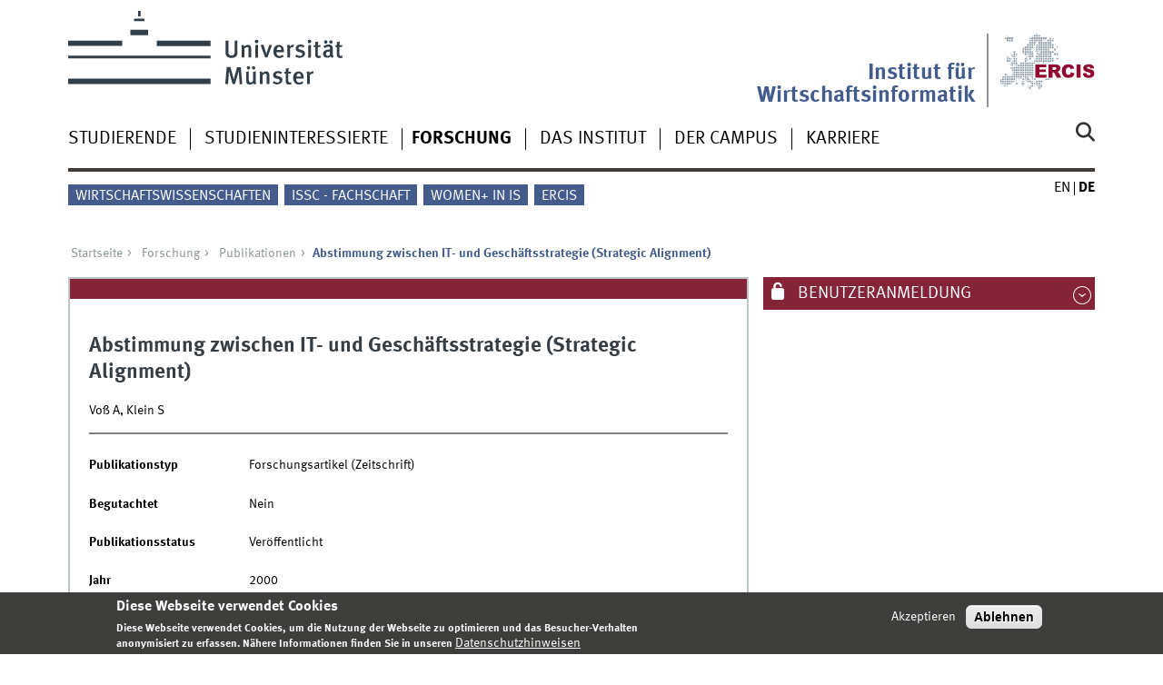

--- FILE ---
content_type: text/html; charset=utf-8
request_url: https://www.wi.uni-muenster.de/de/forschung/publikationen/18269
body_size: 7300
content:
<!DOCTYPE html>
<html xml:lang="de" lang="de" class="no-js">
<head>
	<meta charset="utf-8">
	<meta http-equiv="X-UA-Compatible" content="IE=edge">
	<meta http-equiv="Content-Type" content="text/html; charset=utf-8" />
<link rel="shortcut icon" href="https://www.wi.uni-muenster.de/sites/all/themes/wwucd/favicon.ico" type="image/vnd.microsoft.icon" />
<link rel="canonical" href="https://www.wi.uni-muenster.de/de/forschung/publikationen/18269" />
<link rel="shortlink" href="https://www.wi.uni-muenster.de/de/publication/18269" />
<meta name="citation_title" content="Abstimmung zwischen IT- und Geschäftsstrategie (Strategic Alignment)" />
<meta name="citation_publication_date" content="2000" />
<meta name="citation_author" content="Voß, A" />
<meta name="citation_author" content="Klein, S" />
	<title>Abstimmung zwischen IT- und Geschäftsstrategie (Strategic Alignment) | Institut für Wirtschaftsinformatik</title>
	<meta name="viewport" content="width=device-width, initial-scale=1, minimum-scale=1, maximum-scale=1">
	<style type="text/css" media="all">
@import url("https://www.wi.uni-muenster.de/modules/system/system.base.css?t71p7y");
@import url("https://www.wi.uni-muenster.de/modules/system/system.menus.css?t71p7y");
@import url("https://www.wi.uni-muenster.de/modules/system/system.messages.css?t71p7y");
@import url("https://www.wi.uni-muenster.de/modules/system/system.theme.css?t71p7y");
</style>
<style type="text/css" media="all">
@import url("https://www.wi.uni-muenster.de/modules/aggregator/aggregator.css?t71p7y");
@import url("https://www.wi.uni-muenster.de/modules/comment/comment.css?t71p7y");
@import url("https://www.wi.uni-muenster.de/sites/all/modules/date/date_repeat_field/date_repeat_field.css?t71p7y");
@import url("https://www.wi.uni-muenster.de/modules/field/theme/field.css?t71p7y");
@import url("https://www.wi.uni-muenster.de/modules/node/node.css?t71p7y");
@import url("https://www.wi.uni-muenster.de/modules/search/search.css?t71p7y");
@import url("https://www.wi.uni-muenster.de/modules/user/user.css?t71p7y");
@import url("https://www.wi.uni-muenster.de/sites/all/modules/views/css/views.css?t71p7y");
@import url("https://www.wi.uni-muenster.de/sites/all/modules/ckeditor/css/ckeditor.css?t71p7y");
</style>
<style type="text/css" media="all">
@import url("https://www.wi.uni-muenster.de/sites/all/modules/ctools/css/ctools.css?t71p7y");
@import url("https://www.wi.uni-muenster.de/sites/all/modules/lightbox2/css/lightbox.css?t71p7y");
@import url("https://www.wi.uni-muenster.de/sites/all/modules/panels/css/panels.css?t71p7y");
@import url("https://www.wi.uni-muenster.de/modules/locale/locale.css?t71p7y");
@import url("https://www.wi.uni-muenster.de/sites/all/modules/eu_cookie_compliance/css/eu_cookie_compliance.css?t71p7y");
@import url("https://www.wi.uni-muenster.de/sites/wi/files/ctools/css/f468a52f20e480ffe2822b1690ee7440.css?t71p7y");
</style>
<link type="text/css" rel="stylesheet" href="https://www.uni-muenster.de/wwu/css/main.css" media="screen" />
<link type="text/css" rel="stylesheet" href="https://www.uni-muenster.de/wwu/css/print.css" media="print" />

<!--[if IE 9]>
<link type="text/css" rel="stylesheet" href="https://www.uni-muenster.de/wwu/css/ie9.css" media="screen" />
<![endif]-->

<!--[if IE 8]>
<link type="text/css" rel="stylesheet" href="https://www.uni-muenster.de/wwu/css/ie8.css" media="screen" />
<![endif]-->

<!--[if lte IE 7]>
<link type="text/css" rel="stylesheet" href="https://www.uni-muenster.de/wwu/css/ie7.css" media="screen" />
<![endif]-->
<link type="text/css" rel="stylesheet" href="https://www.uni-muenster.de/wwucss/852339/primary.css" media="screen" />
<link type="text/css" rel="stylesheet" href="https://www.uni-muenster.de/wwucss/435c8b/secondary.css" media="screen" />
<style type="text/css" media="screen">
@import url("https://www.wi.uni-muenster.de/sites/all/themes/wwucd/assets/css/owl.carousel2.css?t71p7y");
@import url("https://www.wi.uni-muenster.de/sites/all/themes/wwucd/assets/css/wwucd_custom.css?t71p7y");
</style>
<style type="text/css" media="all">
<!--/*--><![CDATA[/*><!--*/
:root{--primary-color:#852339;--secondary-color:#435c8b;}

/*]]>*/-->
</style>
	<script type="text/javascript" src="https://www.wi.uni-muenster.de/sites/all/themes/wwucd/assets/js/jquery-1.8.3.min.js?v=1.8.3"></script>
<script type="text/javascript" src="https://www.wi.uni-muenster.de/misc/jquery-extend-3.4.0.js?v=1.4.4"></script>
<script type="text/javascript" src="https://www.wi.uni-muenster.de/misc/jquery-html-prefilter-3.5.0-backport.js?v=1.4.4"></script>
<script type="text/javascript" src="https://www.wi.uni-muenster.de/misc/jquery.once.js?v=1.2"></script>
<script type="text/javascript" src="https://www.wi.uni-muenster.de/misc/drupal.js?t71p7y"></script>
<script type="text/javascript" src="https://www.wi.uni-muenster.de/sites/all/modules/eu_cookie_compliance/js/jquery.cookie-1.4.1.min.js?v=1.4.1"></script>
<script type="text/javascript" src="https://www.wi.uni-muenster.de/misc/form-single-submit.js?v=7.103"></script>
<script type="text/javascript" src="https://www.wi.uni-muenster.de/sites/all/modules/entityreference/js/entityreference.js?t71p7y"></script>
<script type="text/javascript" src="https://www.wi.uni-muenster.de/sites/wi/files/languages/de_Rwe0_nSqWXlU07wzwiIEyhNS77IL8ZLSDfLWPdBls-Q.js?t71p7y"></script>
<script type="text/javascript" src="https://www.wi.uni-muenster.de/sites/all/modules/matomo/matomo.js?t71p7y"></script>
<script type="text/javascript" src="https://www.wi.uni-muenster.de/sites/all/modules/wwu_orga/assets/js/wwu_publication_bibtex.js?t71p7y"></script>
<script type="text/javascript" src="https://www.wi.uni-muenster.de/sites/all/modules/antibot/js/antibot.js?t71p7y"></script>
<script type="text/javascript" src="https://www.wi.uni-muenster.de/sites/all/themes/wwucd/assets/js/modernizr.js?t71p7y"></script>
<script type="text/javascript">
<!--//--><![CDATA[//><!--
jQuery.extend(Drupal.settings, {"basePath":"\/","pathPrefix":"de\/","setHasJsCookie":0,"ajaxPageState":{"theme":"wwucd","theme_token":"Ujal-WoyJpIJDdy42JlKTRva4jbHUQuDMr7zYnLCgtk","js":{"sites\/all\/modules\/lightbox2\/js\/auto_image_handling.js":1,"sites\/all\/modules\/lightbox2\/js\/lightbox.js":1,"0":1,"sites\/all\/modules\/eu_cookie_compliance\/js\/eu_cookie_compliance.min.js":1,"1":1,"2":1,"sites\/all\/themes\/wwucd\/assets\/js\/owl.carousel2.js":1,"sites\/all\/themes\/wwucd\/assets\/js\/main.min.js":1,"misc\/jquery.js":1,"misc\/jquery-extend-3.4.0.js":1,"misc\/jquery-html-prefilter-3.5.0-backport.js":1,"misc\/jquery.once.js":1,"misc\/drupal.js":1,"sites\/all\/modules\/eu_cookie_compliance\/js\/jquery.cookie-1.4.1.min.js":1,"misc\/form-single-submit.js":1,"sites\/all\/modules\/entityreference\/js\/entityreference.js":1,"public:\/\/languages\/de_Rwe0_nSqWXlU07wzwiIEyhNS77IL8ZLSDfLWPdBls-Q.js":1,"sites\/all\/modules\/matomo\/matomo.js":1,"sites\/all\/modules\/wwu_orga\/assets\/js\/wwu_publication_bibtex.js":1,"sites\/all\/modules\/antibot\/js\/antibot.js":1,"sites\/all\/themes\/wwucd\/assets\/js\/modernizr.js":1},"css":{"modules\/system\/system.base.css":1,"modules\/system\/system.menus.css":1,"modules\/system\/system.messages.css":1,"modules\/system\/system.theme.css":1,"modules\/aggregator\/aggregator.css":1,"modules\/comment\/comment.css":1,"sites\/all\/modules\/date\/date_repeat_field\/date_repeat_field.css":1,"modules\/field\/theme\/field.css":1,"modules\/node\/node.css":1,"modules\/search\/search.css":1,"modules\/user\/user.css":1,"sites\/all\/modules\/views\/css\/views.css":1,"sites\/all\/modules\/ckeditor\/css\/ckeditor.css":1,"sites\/all\/modules\/ctools\/css\/ctools.css":1,"sites\/all\/modules\/lightbox2\/css\/lightbox.css":1,"sites\/all\/modules\/panels\/css\/panels.css":1,"modules\/locale\/locale.css":1,"sites\/all\/modules\/eu_cookie_compliance\/css\/eu_cookie_compliance.css":1,"public:\/\/ctools\/css\/f468a52f20e480ffe2822b1690ee7440.css":1,"https:\/\/www.uni-muenster.de\/wwu\/css\/main.css":1,"https:\/\/www.uni-muenster.de\/wwu\/css\/print.css":1,"https:\/\/www.uni-muenster.de\/wwu\/css\/ie9.css":1,"https:\/\/www.uni-muenster.de\/wwu\/css\/ie8.css":1,"https:\/\/www.uni-muenster.de\/wwu\/css\/ie7.css":1,"https:\/\/www.uni-muenster.de\/wwucss\/852339\/primary.css":1,"https:\/\/www.uni-muenster.de\/wwucss\/435c8b\/secondary.css":1,"sites\/all\/themes\/wwucd\/assets\/css\/owl.carousel2.css":1,"sites\/all\/themes\/wwucd\/assets\/css\/wwucd_custom.css":1,"0":1}},"lightbox2":{"rtl":"0","file_path":"\/(\\w\\w\/)public:\/","default_image":"\/sites\/all\/modules\/lightbox2\/images\/brokenimage.jpg","border_size":10,"font_color":"000","box_color":"fff","top_position":"","overlay_opacity":"0.8","overlay_color":"000","disable_close_click":1,"resize_sequence":0,"resize_speed":400,"fade_in_speed":400,"slide_down_speed":600,"use_alt_layout":0,"disable_resize":0,"disable_zoom":0,"force_show_nav":0,"show_caption":1,"loop_items":0,"node_link_text":"Bilddetails anzeigen","node_link_target":0,"image_count":"Bild !current von !total","video_count":"Video !current von !total","page_count":"Seite !current von !total","lite_press_x_close":"\u003Ca href=\u0022#\u0022 onclick=\u0022hideLightbox(); return FALSE;\u0022\u003E\u003Ckbd\u003Ex\u003C\/kbd\u003E\u003C\/a\u003E zum Schlie\u00dfen dr\u00fccken","download_link_text":"","enable_login":false,"enable_contact":false,"keys_close":"c x 27","keys_previous":"p 37","keys_next":"n 39","keys_zoom":"z","keys_play_pause":"32","display_image_size":"original","image_node_sizes":"(\\.thumbnail)","trigger_lightbox_classes":"img.inline,img.thumbnail, img.image-thumbnail","trigger_lightbox_group_classes":"","trigger_slideshow_classes":"","trigger_lightframe_classes":"","trigger_lightframe_group_classes":"","custom_class_handler":0,"custom_trigger_classes":"","disable_for_gallery_lists":0,"disable_for_acidfree_gallery_lists":true,"enable_acidfree_videos":true,"slideshow_interval":5000,"slideshow_automatic_start":true,"slideshow_automatic_exit":true,"show_play_pause":true,"pause_on_next_click":false,"pause_on_previous_click":true,"loop_slides":false,"iframe_width":600,"iframe_height":400,"iframe_border":1,"enable_video":0,"useragent":"Mozilla\/5.0 (Macintosh; Intel Mac OS X 10_15_7) AppleWebKit\/537.36 (KHTML, like Gecko) Chrome\/131.0.0.0 Safari\/537.36; ClaudeBot\/1.0; +claudebot@anthropic.com)"},"eu_cookie_compliance":{"cookie_policy_version":"1.0.0","popup_enabled":1,"popup_agreed_enabled":0,"popup_hide_agreed":0,"popup_clicking_confirmation":false,"popup_scrolling_confirmation":false,"popup_html_info":"\u003Cdiv class=\u0022eu-cookie-compliance-banner eu-cookie-compliance-banner-info eu-cookie-compliance-banner--opt-in\u0022\u003E\n  \u003Cdiv class=\u0022popup-content info\u0022\u003E\n        \u003Cdiv id=\u0022popup-text\u0022\u003E\n      \u003Ch2\u003EDiese Webseite verwendet Cookies\u003C\/h2\u003E\n\u003Cp\u003EDiese Webseite verwendet Cookies, um die Nutzung der Webseite zu optimieren und das Besucher-Verhalten anonymisiert zu erfassen. N\u00e4here Informationen finden Sie in unseren\u003C\/p\u003E\n              \u003Cbutton type=\u0022button\u0022 class=\u0022find-more-button eu-cookie-compliance-more-button\u0022\u003EDatenschutzhinweisen\u003C\/button\u003E\n          \u003C\/div\u003E\n    \n    \u003Cdiv id=\u0022popup-buttons\u0022 class=\u0022\u0022\u003E\n            \u003Cbutton type=\u0022button\u0022 class=\u0022agree-button eu-cookie-compliance-secondary-button\u0022\u003EAkzeptieren\u003C\/button\u003E\n              \u003Cbutton type=\u0022button\u0022 class=\u0022decline-button eu-cookie-compliance-default-button\u0022 \u003EAblehnen\u003C\/button\u003E\n          \u003C\/div\u003E\n  \u003C\/div\u003E\n\u003C\/div\u003E","use_mobile_message":false,"mobile_popup_html_info":"\u003Cdiv class=\u0022eu-cookie-compliance-banner eu-cookie-compliance-banner-info eu-cookie-compliance-banner--opt-in\u0022\u003E\n  \u003Cdiv class=\u0022popup-content info\u0022\u003E\n        \u003Cdiv id=\u0022popup-text\u0022\u003E\n      \u003Ch2\u003EWe use cookies on this site to enhance your user experience\u003C\/h2\u003E\n\u003Cp\u003EBy tapping the Accept button, you agree to us doing so.\u003C\/p\u003E\n              \u003Cbutton type=\u0022button\u0022 class=\u0022find-more-button eu-cookie-compliance-more-button\u0022\u003EDatenschutzhinweisen\u003C\/button\u003E\n          \u003C\/div\u003E\n    \n    \u003Cdiv id=\u0022popup-buttons\u0022 class=\u0022\u0022\u003E\n            \u003Cbutton type=\u0022button\u0022 class=\u0022agree-button eu-cookie-compliance-secondary-button\u0022\u003EAkzeptieren\u003C\/button\u003E\n              \u003Cbutton type=\u0022button\u0022 class=\u0022decline-button eu-cookie-compliance-default-button\u0022 \u003EAblehnen\u003C\/button\u003E\n          \u003C\/div\u003E\n  \u003C\/div\u003E\n\u003C\/div\u003E\n","mobile_breakpoint":"768","popup_html_agreed":"\u003Cdiv\u003E\n  \u003Cdiv class=\u0022popup-content agreed\u0022\u003E\n    \u003Cdiv id=\u0022popup-text\u0022\u003E\n      \u003Ch2\u003EVielen Dank\u003C\/h2\u003E\n\u003Cp\u003EVielen Dank f\u00fcr das Akzeptieren der Cookies.\u003C\/p\u003E\n    \u003C\/div\u003E\n    \u003Cdiv id=\u0022popup-buttons\u0022\u003E\n      \u003Cbutton type=\u0022button\u0022 class=\u0022hide-popup-button eu-cookie-compliance-hide-button\u0022\u003EHide\u003C\/button\u003E\n              \u003Cbutton type=\u0022button\u0022 class=\u0022find-more-button eu-cookie-compliance-more-button-thank-you\u0022 \u003EMore info\u003C\/button\u003E\n          \u003C\/div\u003E\n  \u003C\/div\u003E\n\u003C\/div\u003E","popup_use_bare_css":false,"popup_height":"auto","popup_width":"100%","popup_delay":1000,"popup_link":"\/de\/datenschutzhinweis","popup_link_new_window":1,"popup_position":null,"fixed_top_position":1,"popup_language":"de","store_consent":false,"better_support_for_screen_readers":0,"reload_page":0,"domain":"wi.uni-muenster.de","domain_all_sites":1,"popup_eu_only_js":0,"cookie_lifetime":"180","cookie_session":false,"disagree_do_not_show_popup":0,"method":"opt_in","allowed_cookies":"","withdraw_markup":"\u003Cbutton type=\u0022button\u0022 class=\u0022eu-cookie-withdraw-tab\u0022\u003EPrivacy settings\u003C\/button\u003E\n\u003Cdiv class=\u0022eu-cookie-withdraw-banner\u0022\u003E\n  \u003Cdiv class=\u0022popup-content info\u0022\u003E\n    \u003Cdiv id=\u0022popup-text\u0022\u003E\n          \u003C\/div\u003E\n    \u003Cdiv id=\u0022popup-buttons\u0022\u003E\n      \u003Cbutton type=\u0022button\u0022 class=\u0022eu-cookie-withdraw-button\u0022\u003EWithdraw consent\u003C\/button\u003E\n    \u003C\/div\u003E\n  \u003C\/div\u003E\n\u003C\/div\u003E\n","withdraw_enabled":false,"withdraw_button_on_info_popup":0,"cookie_categories":[],"cookie_categories_details":[],"enable_save_preferences_button":1,"cookie_name":"wi_cookies_agreed","cookie_value_disagreed":"0","cookie_value_agreed_show_thank_you":"1","cookie_value_agreed":"2","containing_element":"body","automatic_cookies_removal":1,"close_button_action":"close_banner"},"matomo":{"trackMailto":1},"urlIsAjaxTrusted":{"\/de\/forschung\/publikationen\/18269":true,"\/de\/forschung\/publikationen\/18269?destination=publication\/18269":true},"antibot":{"forms":{"user-login-form":{"action":"\/de\/forschung\/publikationen\/18269?destination=publication\/18269","key":"12b99d8533907de29858e06d1179132d"}}}});
//--><!]]>
</script>
</head>
<body id="mnav" class="html not-front not-logged-in no-sidebars page-publication page-publication- page-publication-18269 i18n-de uni-layout2017" >
    <div class="wrapper" id="top">
<header>
    <div id="skipnav" class="noprint">
        <ul>
            <li><a href="#inhalt">Zum Inhalt</a></li>
            <li><a href="#hauptnavigation">Zur Hauptnavigation</a></li>
            <li><a href="#zielgruppennavigation">Zur Zielgruppennavigation</a></li>
            <li><a href="#subnavigation">Zur Subnavigation</a></li>
        </ul>
    </div>
    <div id="logos" role="banner">
                <!--[if gte IE 9]><!-->
        <a href="https://www.uni-muenster.de" class="wwulogo svg"><img
                src="https://www.uni-muenster.de/imperia/md/images/allgemein/farbunabhaengig/wwu.svg"
                alt="Westfälische Wilhelms-Universität Münster" width="372" height="81" id="logo"
                class="university-logo svg"></a>
        <!--<![endif]-->
        <!--[if lt IE 9]>
        <a href="https://www.uni-muenster.de" class="wwulogo"><img
            src="https://www.uni-muenster.de/imperia/md/images/allgemein/farbunabhaengig/wwu.png"
            alt="Westfälische Wilhelms-Universität Münster" width="372" height="81" id="logo"
            class="university-logo"></a>
        <![endif]-->
        
        
                                                                        <a href="https://www.ercis.org" title="ERCIS">
                                        <img id="sublogo" src="/sites/all/themes/wwucd/assets/images/logos/ercis_logo_ohne_punkt_ohne_text.svg" alt="European Research Center for Information Systems" title="ERCIS" class="secondary-logo"/>
                    </a>                            
                                                                        <div id="subsublogo" class="tertiary-logo">
                            <div class="textmarke">
                                                                <a href="/de">                                    Institut für Wirtschaftsinformatik                                    </a>                            </div>
                        </div>
                                        </a>                                        </div>

    <div class="nav-mobile-menu">
                    <nav class="nav-mobile">
                <a href="#mnav" class="nav-mobile-toggle"></a>
                <a href="#none" class="nav-mobile-toggle active"></a>
            </nav>
                            <nav class="nav-search-mobile">
                <a class="nav-search-mobile-toggle" href="#sear"></a>
                <a class="nav-search-mobile-toggle active" href="#none"></a>
            </nav>
            </div>
</header>
<div class="nav-container row">
    <nav class="nav-main six columns">
        <nav class="nav-search" role="search">
                            <form action="/de/forschung/publikationen/18269" method="post" id="search-block-form" accept-charset="UTF-8"><div> 
<label for="query">Suche</label>
<input id="edit-submit" name="op" type="submit" value="Suche" class="nav-search-button">
<input id="query" name="search_block_form" type="search" placeholder="Suchbegriff">
<input type="hidden" name="form_build_id" value="form-WZLJ8EpuOZPRu1i7d0-hrXmJ69VneiHziw-RPDygPpg" />
<input type="hidden" name="form_id" value="search_block_form" />
</div></form>                    </nav>
                    <ul id="hauptnavigation" class="nav-first-level"  role="navigation"><li class="nav-item-main"><span class="nav-level-toggle"></span><a href="/de/studierende">Studierende</a></li>
<li class="nav-item-main"><span class="nav-level-toggle"></span><a href="/de/studieninteressierte">Studieninteressierte</a></li>
<li class="nav-item-main current" data-href="/de/forschung"><span class="nav-level-toggle"></span><a href="/de/forschung" class="active-trail">Forschung</a></li>
<li class="nav-item-main"><span class="nav-level-toggle"></span><a href="/de/institut">Das Institut</a></li>
<li class="nav-item-main"><span class="nav-level-toggle"></span><a href="/de/campus">Der Campus</a></li>
<li class="nav-item-main"><span class="nav-level-toggle"></span><a href="/de/karriere">Karriere</a></li>
</ul>            </nav>
    <div class="wrapper-complement-nav six columns">
        <nav class="nav-audience-container" role="navigation">
                            <ul id="zielgruppennavigation" class="nav-audience"><li class="nav-item-audience"><a href="http://www.wiwi.uni-muenster.de/" title="">Wirtschaftswissenschaften</a></li>
<li class="nav-item-audience"><a href="/de/das-institut/issc-deine-stimme-fuer-wirtschaftsinformatik" title="">ISSC - Fachschaft</a></li>
<li class="nav-item-audience"><a href="https://www.wi.uni-muenster.de/career/diversity-and-inclusion/women-information-systems" title="">Women+ in IS</a></li>
<li class="nav-item-audience"><a href="http://www.ercis.org" title="">ERCIS</a></li>
</ul>                    </nav>
        <nav class="nav-language-container" role="navigation">
                            <ul class="nav-language"><li><a href="/research/publications/18269"><abbr title="English">en</abbr></a></li>
<li><span class="current"><abbr title="Deutsch">de</abbr></span></li>
</ul>                    </nav>
    </div>
</div>
<div class="content row">
            <div class="nav-breadcrumb six columns">
            <nav id="breadcrumb">
                 <ul><li class="parent"><a  href="/de">Startseite</a> <ul><li class="parent"><a  href="/de/forschung">Forschung</a> <ul><li class="parent"><a  href="/de/forschung/publikationen">Publikationen</a> <ul><li class="current">Abstimmung zwischen IT- und Geschäftsstrategie (Strategic Alignment)</li></ul></li></ul></li></ul></li></ul>            </nav>
        </div>
                    <section class="main four columns" rel="main" id="inhalt">
                        <div id="block-system-main" class="block block-system">
        <article class="module extended wwu-publication">
    <footer  class="metainfo">&nbsp;</footer>
    <div class="module-content">
        <h2>Abstimmung zwischen IT- und Geschäftsstrategie (Strategic Alignment)</h2>
                <p>Voß A, Klein S</p>
        <hr>
                                        <br />
        
        <div class="clearfix">
            <div class="block-25-d row-3-d"><b>Publikationstyp</b></div>
            <div class="block-75-d row-3-d">Forschungsartikel (Zeitschrift)</div><br />
            
                        <div class="block-25-d row-3-d"><b>Begutachtet</b></div>
            <div class="block-75-d row-3-d">Nein</div><br />
                        
                        <div class="block-25-d row-3-d"><b>Publikationsstatus</b></div>
            <div class="block-75-d row-3-d">Veröffentlicht</div><br />
                        
            <div class="block-25-d row-3-d"><b>Jahr</b></div>
            <div class="block-75-d row-3-d">2000</div><br />
            
                        
                        
                        <div class="block-25-d row-3-d"><b>Fachzeitschrift</b></div>
            <div class="block-75-d row-3-d">WISU - Das Wirtschaftsstudium</div><br />
                        
                        <div class="block-25-d row-3-d"><b>Band</b></div>
            <div class="block-75-d row-3-d">29</div><br />
                        
                        <div class="block-25-d row-3-d"><b>Ausgabe</b></div>
            <div class="block-75-d row-3-d">11</div><br />
                        
                        
                        
                        
                        <div class="block-25-d row-3-d"><b>Erste Seite</b></div>
            <div class="block-75-d row-3-d">1521</div><br />
                        
                        <div class="block-25-d row-3-d"><b>Letzte Seite</b></div>
            <div class="block-75-d row-3-d">1528</div><br />
                        
                        
                        
                        
                        
                        
                        
                        
                        
                        
                        
                        <div class="block-25-d row-3-d"><b>Sprache</b></div>
            <div class="block-75-d row-3-d">Deutsch</div><br />
                        
                        <div class="block-25-d row-3-d"><b>ISSN</b></div>
            <div class="block-75-d row-3-d">0340-3084</div><br />
                        
                        
                        
                        
                    </div>
    </div>
</article>
</div>
    </section>
    <aside class="complement two columns">
        <nav class="module nav-apps-container" role="complementary">
                            <ul class="nav-apps region region-apps-section">
	<noscript>
  <style>form.antibot { display: none !important; }</style>
  <div class="antibot-no-js antibot-message antibot-message-warning messages warning">
    JavaScript muss aktiviert sein, um dieses Formular zu verwenden.  </div>
</noscript>
<li class="nav-app ">
        <a class="nav-app-mywwu toggle" href="#">
        Benutzeranmeldung    </a>
            <section class="module-content block block-user">
                <form class="antibot" action="/antibot" method="post" id="user-login-form" accept-charset="UTF-8"><div><div class="form-item form-type-textfield form-item-name">
  <label for="edit-name">Benutzername <span class="form-required" title="Diese Feld ist erforderlich.">*</span></label>
 <input type="text" id="edit-name" name="name" value="" size="15" maxlength="60" class="form-text required" />
<div class="description">Please provide your WWU account</div>
</div>
<div class="form-item form-type-password form-item-pass">
  <label for="edit-pass">Passwort <span class="form-required" title="Diese Feld ist erforderlich.">*</span></label>
 <input type="password" id="edit-pass" name="pass" size="15" maxlength="128" class="form-text required" />
<div class="description">Please provide your WWU password</div>
</div>
<div class="item-list"></div><input type="hidden" name="form_build_id" value="form-iGls1KHCdPGh4zUWzE4FG-h_HeoamhT8JoTIh7nmejU" />
<input type="hidden" name="form_id" value="user_login_block" />
<input type="hidden" name="antibot_key" value="" />
<div class="form-actions form-wrapper" id="edit-actions--2"><div class="three columns"><input type="submit" id="edit-submit--2" name="op" value="Anmelden" class="form-submit" /></div></div></div></form>    </section>
     
</li>
</ul>                    </nav>
    </aside>
</div>
<footer>
            <div class="row upper">
            <aside class="module two columns">
                                    <h2>Kontakt</h2>
                    <address class="h-card">
                        <span class="p-org p-name">Institut für Wirtschaftsinformatik</span>
                        <br />
                        <a class="p-street-adress" href="/campus">                        Leonardo-Campus 3                        </a>                        <br/>
                        <span class="p-postal-code">48149</span>                         <span class="p-locality">Münster</span><br />                         <span class="p-locality">Deutschland</span>                                                                                                                                            </address>
                                                    <ul class="nav-sm">
                        <li><a class="sm-ico youtube" href="https://www.youtube.com/@wirtschaftsinformatik_muenster#" title="Youtube"><span class="hidden" lang="de">Youtube</span></a></li>                        <li><a class="sm-ico facebook" href="https://www.facebook.com/MSc.InformationSystems#" title="Facebook"><span class="hidden" lang="de">Facebook</span></a></li>                                                <li><a class="sm-ico instagram" href="https://www.instagram.com/wirtschaftsinformatik_muenster/#" title="Instagram"><span class="hidden" lang="de">Instagram</span></a></li>                        <li><a class="sm-ico linkedin" href="https://www.linkedin.com/company/muenster-information-systems#" title="LinkedIn"><span class="hidden" lang="de">LinkedIn</span></a></li>                    </ul>
                            </aside>
            <aside class="module two columns">
            </aside>
            <div class="module two columns not-on-smartphone">
                                    <div class="claim">
                                                    <a href="https://www.uni-muenster.de/de/" title="Startseite der Universität Münster" class="claim">wissen.leben</a>
                                            </div>
                            </div>
        </div>
        <div class="row lower">
        <nav class="nav-footer module three columns">
            <ul>
                <li><a href="/de">Index</a></li>
                                    <li><a href="/de/sitemap">Sitemap</a></li>
                                                    <li><a href="/de/kontakt-formular">Kontakt</a></li>
                                                    <li><a href="/de/user/login">Anmelden</a></li>
                                                    <li><a href="/de/impressum">Impressum</a></li>
                                                    <li><a href="/de/datenschutzhinweis">Datenschutzhinweis</a></li>
                            </ul>
        </nav>
        <div class="module module-content three columns">
            <p>&copy; 2026                                    Institut für Wirtschaftsinformatik                                <a class="nav-slideup" href="#top" title="Nach oben"></a></p>
        </div>
    </div>
</footer>
</div>
  <script type="text/javascript" src="https://www.wi.uni-muenster.de/sites/all/modules/lightbox2/js/auto_image_handling.js?t71p7y"></script>
<script type="text/javascript" src="https://www.wi.uni-muenster.de/sites/all/modules/lightbox2/js/lightbox.js?t71p7y"></script>
<script type="text/javascript">
<!--//--><![CDATA[//><!--
window.eu_cookie_compliance_cookie_name = "wi_cookies_agreed";
//--><!]]>
</script>
<script type="text/javascript" defer="defer" src="https://www.wi.uni-muenster.de/sites/all/modules/eu_cookie_compliance/js/eu_cookie_compliance.min.js?t71p7y"></script>
<script type="text/javascript">
<!--//--><![CDATA[//><!--
var _paq = _paq || [];(function(){var u=(("https:" == document.location.protocol) ? "https://www.wiwi.uni-muenster.de/matomo/" : "http://www.wiwi.uni-muenster.de/matomo/");_paq.push(["setSiteId", "2"]);_paq.push(["setTrackerUrl", u+"matomo.php"]);_paq.push(["setDoNotTrack", 1]);_paq.push(["trackPageView"]);_paq.push(["setIgnoreClasses", ["no-tracking","colorbox"]]);_paq.push(["enableLinkTracking"]);var d=document,g=d.createElement("script"),s=d.getElementsByTagName("script")[0];g.type="text/javascript";g.defer=true;g.async=true;g.src="https://www.wi.uni-muenster.de/sites/wi/files/matomo/matomo.js?t71p7y";s.parentNode.insertBefore(g,s);})();
//--><!]]>
</script>
<script type="text/javascript">
<!--//--><![CDATA[//><!--
document.addEventListener('DOMContentLoaded', function(){if (!Drupal.eu_cookie_compliance.hasAgreed()) {_paq.push(['requireConsent']);_paq.push(['disableCookies']);}else if (Drupal.eu_cookie_compliance.hasAgreed()) {_paq.push(['setConsentGiven']);}}, false);
//--><!]]>
</script>
<script type="text/javascript" src="https://www.wi.uni-muenster.de/sites/all/themes/wwucd/assets/js/owl.carousel2.js?t71p7y"></script>
<script type="text/javascript" src="https://www.wi.uni-muenster.de/sites/all/themes/wwucd/assets/js/main.min.js?t71p7y"></script>
</body>
</html>


--- FILE ---
content_type: application/javascript
request_url: https://www.wi.uni-muenster.de/sites/all/themes/wwucd/assets/js/main.min.js?t71p7y
body_size: 19990
content:
function isDesktop(){return 49.125<=jQuery("body").width()/16}function isTablet(){return 37.5<=jQuery("body").width()/16}function tabsizing(){(isDesktop()||isTablet())&&jQuery(".tabs").each(function(){jQuery(this).css("height",jQuery(this).find(".active > .element-content").height()+jQuery(this).find(".active").height())})}function tabs2Akkordeon(){(isDesktop()||isTablet())&&(jQuery(".tabs").each(function(){var boxwidth=parseInt(jQuery(this).css("width")),width=0;jQuery(this).children("li").children("h3").each(function(){width+=parseInt(jQuery(this).css("width"))+parseInt(jQuery(this).parent().css("margin-left"))+parseInt(jQuery(this).parent().css("margin-right"))}),boxwidth<=width&&jQuery(this).toggleClass("akkordeon tabs").css("height",""),width&&!jQuery(this).data("width")&&jQuery(this).data("width",width)}),jQuery(".akkordeon").each(function(){var boxwidth=parseInt(jQuery(this).css("width")),width=jQuery(this).data("width");width&&width<boxwidth&&(jQuery(this).toggleClass("akkordeon tabs"),0<jQuery(this).find("li.active").length?jQuery(this).find("li.active").first().sibblings().removeClass("active"):jQuery(this).find("li").first().addClass("active")),tabsizing()}),jQuery(".tabs").each(function(){var $ul=jQuery(this);1!==$ul.children(".active").length&&$ul.children().removeClass("active").first().addClass("active")}))}function addOffset(){jQuery(".nav-third-levelplus").first().height()>jQuery("#inhalt").height()-4?jQuery("#inhalt").next("aside").addClass("offset-4"):jQuery("#inhalt").next("aside").removeClass("offset-4")}function tabClicks($li){$li.parent().hasClass("tabs")&&(isTablet()||isDesktop())?($li.addClass("active").siblings().removeClass("active"),$li.parent().css("height",parseInt($li.css("height"))+parseInt($li.children(".element-content").css("height")))):$li.toggleClass("active"),addOffset()}function navTabs(){jQuery(".element > li > h3").click(function(){tabClicks(jQuery(this).parent())}),jQuery(document).ready(function(){isTablet()?jQuery(".tabs").css("height",parseInt(jQuery(this).find(".active > .element-content").css("height"))+parseInt(jQuery(this).find(".active").css("height"))):jQuery(".tabs").css("height","auto")}),jQuery(".tabs, .akkordeon").children("li").each(function(e){var titleElements=["h1","h2","h3","h4","h5","h6"],headerCount=1;jQuery(this).each(function(){var container=jQuery(this);if(container.children("h3:first-child").length<1){for(i=0;i<titleElements.length;i++){var titleElement=container.find(titleElements[i]).first();if(titleElement.length)return container.prepend("<h3>"+titleElement.detach().text()+"</h3>"),void container.children("h3").click(function(){tabClicks(jQuery(this).parent())})}container.prepend("<h3>"+headerCount+"</h3>"),container.children("h3").click(function(){tabClicks(jQuery(this).parent())}),headerCount++}})})}function moveLangNav(dot){jQuery(".nav-language-container").next().hasClass("nav-search")||(1===dot?jQuery(".nav-language-container").prev().hasClass("nav-audience")||jQuery(".nav-language-container").detach().appendTo(".wrapper-complement-nav"):jQuery(".nav-language-container").prev().hasClass("nav-search-mobile")||jQuery(".nav-language-container").detach().appendTo(".nav-mobile-menu"))}function reorganizeContent(){var article_counter=0;jQuery("#inhalt .module.short + .module.short").each(function(){jQuery(this).prev().prev().hasClass("extended")&&(article_counter=0),1<++article_counter&&(jQuery(this).css("clear","left"),article_counter=0)})}function expandAkkordeonByFragmentIdentifier(){var anchor;window.location.hash&&(anchor=window.location.hash).match(/^#[a-zA-Z0-9_-]+$/)&&jQuery(anchor).length&&jQuery(anchor).parents("ul.akkordeon > li:not(.active)").toggleClass("active",!0)}function initializeNewNavi(){var mobileView=window.outerWidth<785;(document.querySelector("html").classList.contains("touchevents")||mobileView)&&(navFunctions(),detectMultipleLogos(),shrinkHeaderOnScroll(),removeNavOnResize())}function correctNav(){var currents=document.querySelector(".nav-container").querySelectorAll(".current");if(currents)for(let i=0;i<currents.length;i++)"A"===currents[i].nodeName&&(currents[i].classList.remove("current"),currents[i].parentNode.classList.add("current"))}function navFunctions(){var burgerMenu=document.querySelector(".nav-mobile-toggle"),searchButton=document.querySelector(".nav-search-mobile-toggle"),docBody=document.querySelector("body");burgerMenu.addEventListener("click",o=>{var navItemCurrent=document.querySelector(".nav-item-main.current"),navLevelToggleActive=document.querySelector(".nav-level-toggle.active");docBody.classList.contains("navi")?(docBody.classList.remove("navi","search"),burgerMenu.classList.remove("active")):(docBody.classList.remove("navi","search"),docBody.classList.add("navi"),burgerMenu.classList.add("active"),navLevelToggleActive&&navLevelToggleActive.parentElement.classList.add("active"),navItemCurrent&&!navItemCurrent.classList.contains("active")&&navItemCurrent.firstChild.classList.contains("active")&&navItemCurrent.classList.add("active")),o.stopPropagation()}),searchButton.addEventListener("click",o=>{docBody.classList.contains("search")?(docBody.classList.remove("navi","search"),searchButton.classList.remove("active")):(docBody.classList.remove("navi","search"),docBody.classList.add("search"),searchButton.classList.add("active")),o.stopPropagation()})}function detectMultipleLogos(){var logos=document.getElementById("logos"),subLogo=document.getElementById("sublogo"),subsubLogo=document.getElementById("subsublogo"),textMarke=document.querySelectorAll(".textmarke");subsubLogo&&(logos.classList.add("three-logos"),"IMG"===subsubLogo.tagName)&&subLogo.innerHTML.includes("textmarke")&&logos.classList.add("pref-third"),subLogo&&(buildUniversityHeader(),subLogo.parentNode.classList.add("institution-logo")),textMarke&&1<textMarke.length&&logos.classList.add("text-logos")}function buildUniversityHeader(){var header=document.querySelector("header"),universityHeader=document.createElement("div"),universityHeadLink=(universityHeader.classList.add("row","university-header"),universityHeader.id="identitybar",document.createElement("a")),universityHeadLogo=(universityHeadLink.id="link-uni",universityHeadLink.classList.add("uni-ms-link","svg"),universityHeadLink.href=window.location.href.match(/^(test|www\.)?(www|\w?sso\d?)\.(sos\.)?(uni-muenster|wwu)\.de/i)?"":"https://www.uni-muenster.de","de"===document.documentElement.lang?universityHeadLink.href+="/de/":(universityHeadLink.href+="/en/","en"!==document.documentElement.lang&&(universityHeadLink.hreflang="en")),document.createElement("img"));universityHeadLogo.src="/imperia/md/images/allgemein/farbunabhaengig/identitybar/logo_unimuenster_2025_lang_neg.svg",universityHeadLogo.alt="UniversitÃ¤t MÃ¼nster",universityHeadLogo.classList.add("university-logo","svg"),universityHeadLogo.id="logo-uni",universityHeadLink.appendChild(universityHeadLogo),universityHeader.appendChild(universityHeadLink),header.before(universityHeader)}function shrinkHeaderOnScroll(){let header=document.querySelector("header"),identitybar=document.getElementById("identitybar"),subLogo=document.getElementById("sublogo");201<window.scrollY?(header.classList.add("scrolled"),subLogo&&identitybar.classList.add("unpinned")):(header.classList.remove("scrolled"),subLogo&&identitybar.classList.remove("unpinned")),window.addEventListener("scroll",function(){201<window.scrollY?(header.classList.add("scrolled"),subLogo&&identitybar.classList.add("unpinned")):(header.classList.remove("scrolled"),subLogo&&identitybar.classList.remove("unpinned"))})}function removeNavOnResize(){var throttled=!1;let docBody=document.getElementById("mnav");window.addEventListener("resize",function(){throttled||(docBody.classList.remove("navi","search"),throttled=!0,setTimeout(function(){throttled=!1},250))})}window.yepnope=((a,b)=>{function c(){}function d(a){return Object(a)===a}function e(a){return"string"==typeof a}function f(){return"yn_"+q++}function g(){o&&o.parentNode||(o=b.getElementsByTagName("script")[0])}function i(b,c){c.call(a)}function j(a,j){e(a)?k=a:d(a)&&(k=a._url||a.src,l=a.attrs,m=a.timeout),j=j||c;var k,q,r,l=l||{},t=b.createElement("script"),m=m||n.errorTimeout;for(r in t.src=k,s&&(t.event="onclick",t.id=t.htmlFor=l.id||f()),l)t.setAttribute(r,l[r]);t.onreadystatechange=t.onload=function(){if(!q&&(!(a=t.readyState)||"loaded"==a||"complete"==a||"uninitialized"==a)){if(q=1,s)try{t.onclick()}catch(a){}i(0,j)}var a;t.onload=t.onreadystatechange=t.onerror=null},t.onerror=function(){q=1,j(new Error("Script Error: "+k))},p(function(){q||(q=1,j(new Error("Timeout: "+k)),t.parentNode.removeChild(t))},m),g(),o.parentNode.insertBefore(t,o)}function k(f,h){var i,j,k={},l=(d(f)?(i=f._url||f.href,k=f.attrs||{}):e(f)&&(i=f),b.createElement("link"));for(j in h=h||c,l.href=i,l.rel="stylesheet",l.media="only x",l.type="text/css",p(function(){l.media=k.media||"all"}),k)l.setAttribute(j,k[j]);g(),o.parentNode.appendChild(l),p(function(){h.call(a)})}function n(a,b,c){d(a)&&(a=(e=a).src||e.href),a=n.urlFormatter(a,b),e?e._url=a:e={_url:a};var e,b=(a=>(a=a.split("?")[0]).substr(a.lastIndexOf(".")+1))(a);if("js"===b)j(e,c);else{if("css"!==b)throw new Error("Unable to determine filetype.");k(e,c)}}var o,p=a.setTimeout,q=0,r={}.toString,s=!(!b.attachEvent||a.opera&&"[object Opera]"==r.call(a.opera));return n.errorTimeout=1e4,n.injectJs=j,n.injectCss=k,n.urlFormatter=function(a,b){var f,d=[],e=[];for(f in b)b.hasOwnProperty(f)&&(b[f]?d:e).push(encodeURIComponent(f));return(d.length||e.length)&&(a+="?"),d.length&&(a+="yep="+d.join(",")),e.length&&(a+=(d.length?"&":"")+"nope="+e.join(",")),a},n})(window,document),yepnope.urlFormatter=function(url,tests){for(var parts=url.split("."),extension=parts.pop(),filename=parts.join("."),passes=[],i,i=0;tests[i];i++)eval("!Modernizr."+tests[i])&&passes.push(tests[i].replace(/^(\w+)\W.*$/,"$1"));return passes.length?filename+"-"+passes.join("-")+"."+extension:!1},(sr=>{jQuery.fn[sr]=function(fn){return fn?this.bind("resize",(func=fn,function(){var obj=this,args=arguments;timeout?clearTimeout(timeout):execAsap&&func.apply(obj,args),timeout=setTimeout(function(){execAsap||func.apply(obj,args),timeout=null},threshold||100)})):this.trigger(sr);var func,threshold,execAsap,timeout}})((jQuery,"smartresize")),($=>{var globalConfig={navContainerSecond:"nav-second-rollout",navContainer:"nav-main-rollout",navContainerRef:$(".nav-container"),navMain:".nav-main"},url=yepnope.urlFormatter("https://www.uni-muenster.de/wwu/js/picturePolifill.js",['mq("only all")',"picture","objectfit"]);function logoSizing(){$("#sublogo, #subsublogo").each(function(){var width=$(this).width(),height=$(this).height();if(0<($container=$(this).find(".textmarke")).length){var $container,fontsize=($container=$container.first()).css("font-size").replace(/\D/g,"");if($container.height()>height||$container.width()>width)for(var i=0;i<100&&($container.css("font-size",fontsize*=.95),!($container.height()<=height&&$container.find("a").width()<=width));i++);}$container.css("visibility","visible")})}function bindClicks(){$(".nav-level-toggle").unbind("click"),$(".nav-level-toggle").click(function(e){if(e.preventDefault(),$(this).blur(),$(this).hasClass("nav-third"))$(".nav-partial-ie").toggle(),$(this).parent().toggleClass("active"),$(this).toggleClass("active");else{var e=!1,par=$(this).parent();if(!par.hasClass("nav-item-main")&&!par.hasClass("nav-item-audience")||isDesktop()||(doMenu($(this).parent(),!1),e=!0,par.hasClass("active"))||($(".nav-container").find(".active").removeClass("active"),$(".nav-second-rollout").hide()),par.toggleClass("active"),$(this).hasClass("active"))$(this).removeClass("active"),$(this).siblings("."+globalConfig.navContainerSecond).hide(),e&&$("."+globalConfig.navContainer).hide();else{$(this).addClass("active"),$(this).siblings(".nav-second-rollout").show();var _url=$(this).siblings("a").attr("href"),_query_container="div[data-menu='"+_url+"']";if("#"===_url||0===_url.length||!_url.trim())return;par.has(".nav-second-rollout").length||e||(par='<div data-menu="'+_url+'" class="nav-second-rollout"></div>',$(this).parent().append('<div class="throbber" style=""></div>').fadeIn(),$(this).parent().append(par),$.get(_url,function(responseText){$(_query_container).html($(responseText.replace(/<(img|source|link|script)\b[^>]*>([\s]*<\/\1>)?/gi,"")).find(".nav-partial")),$(".nav-second-rollout .nav-subhead").remove(),$(".nav-second-rollout > nav").removeClass("module nav-level-nplusone"),$(".nav-second-rollout > nav > ul").removeClass().removeAttr("id").addClass("nav-third-level"),$(".nav-second-rollout > nav > ul").find("li.nav-item").removeClass("nav-item"),$(".nav-third-level").find(".nav-level-toggle").remove(),$(".throbber").fadeOut(function(){$(this).remove()})}).error(function(){$(".throbber").fadeOut(function(){$(this).remove()})}))}addOffset(),$(".nav-third-level").removeClass("nav-second-level")}})}function doMenu(thx,preload){var _query_container,_url=thx.data("href"),th=thx;_url||(th=thx.children("a").first(),_url=th.attr("href")),"#"!==_url&&0!==_url.length&&_url.trim()&&(_query_container="div[data-menu='"+_url+"']",$("."+globalConfig.navContainer).hide(),th.parent().has(_query_container).length?$(_query_container).is(":empty")||$(_query_container).show():(thx='<div style="display: none"  data-menu="'+_url+'" class="'+globalConfig.navContainer+'"></div>',th=th.hasClass("current")?th:th.parent(),preload||th.append('<div class="throbber"></div>'),th.append(thx),$.get(_url,function(responseText){$(_query_container).html($(responseText.replace(/<(img|source|link|script)\b[^>]*>([\s]*<\/\1>)?/gi,"")).find(".nav-partial")),$(".nav-main-rollout .nav-subhead").remove(),$(".nav-main-rollout .nav-partial").removeClass("module nav-level-nplusone"),$(".nav-main-rollout .nav-partial ul").addClass("nav-second-level"),$(".throbber").fadeOut(function(){$(this).remove()}),preload||$(_query_container).show(),bindClicks(),$(_query_container+" .nav-close").click(function(){$(_query_container).fadeOut(),$(".nav-container").find(".active").removeClass("active")});for(var first=$('div[data-menu="'+_url+'"] .nav-second-level'),i=(first.children(),0);3!=i;++i)first.children().slice(0,4).insertBefore(first).wrapAll("<ul class='nav-second-level nav-column'></ul>");first.detach()}).error(function(){$(".throbber").fadeOut(function(){$(this).remove()})}),$(_query_container).mouseleave(function(){isDesktop()&&($(this).fadeOut(),$(".nav-container").find(".active").removeClass("active"))})))}function hideMenu(){isDesktop()&&$("."+globalConfig.navContainer+", ."+globalConfig.navContainer+" ."+globalConfig.navContainerSecond).hide().find(".active").removeClass("active")}function menuBinds(nclassname){var timer;$(nclassname).on({mouseover:function(){0===$(this).has(".nav-level-toggle").length?hideMenu():isDesktop()&&(th=$(this),timer=setTimeout(function(){doMenu(th,!1)},250))},mouseout:function(){clearTimeout(timer)}})}url&&yepnope.injectJs(url),"function"!=typeof String.prototype.trim&&(String.prototype.trim=function(){return this.replace(/^\s+|\s+$/g,"")}),($=>{$.fn.columnizeList=function(settings){if(settings=$.extend($.fn.columnizeList.defaults,settings),!(()=>{document.createElement("ch");var i,elemStyle=document.createElement("ch").style,domPrefixes="Webkit Moz O ms Khtml".split(" "),prop="columnCount",uc_prop=prop.charAt(0).toUpperCase()+prop.substr(1),props=(prop+" "+domPrefixes.join(uc_prop+" ")+uc_prop).split(" ");for(i in props)if(void 0!==elemStyle[props[i]])return 1})())return this.each(function(){var columnWidth,columnHeight,$list=$(this),$listClone=$list.clone(),$list=$list.children("li"),itemsPerCol=Math.ceil($list.length/settings.columnCount),widthCounter=0;$listClone.css({position:"absolute",left:"-4999px"}),$("body").append($listClone),heightCounter=$listClone=$listClone.find("li").first().outerHeight(),columnHeight=itemsPerCol*$listClone,columnWidth=Math.floor(100/settings.columnCount),$list.each(function(i){var $item=$(this);0<i&&i%itemsPerCol==0&&(widthCounter+=columnWidth,$item.css("margin-top",-columnHeight)),0<widthCounter&&$item.css("margin-left",widthCounter+"%")})})},$.fn.columnizeList.defaults={columnCount:2,columnGap:0}})(jQuery),$(".nav-apps").columnizeList(),isDesktop()?moveLangNav(1):moveLangNav(0),$(window).smartresize(function(){logoSizing(),$(".flv_container > div[style], .jwdownloaddisplay[style]").each(function(){var height=Math.max(parseInt($(this).attr("style").replace(/^(.*[^-])?height:\s*(\d+)px.*$/g,"$2")),1);30!=height&&$(this).css("max-height",Math.round(Math.max(parseInt($(this).css("width")),1)*height/Math.max(parseInt($(this).attr("style").replace(/^.*width:\s*(\d+)px.*$/g,"$1")),1))+"px")}),tabs2Akkordeon(),isDesktop()?(globalConfig.navContainerRef.css("visibility","visible"),moveLangNav(1)):($(".tabs").css("height","auto"),globalConfig.navContainerRef.css("visibility","hidden"),$("."+globalConfig.navContainer).hide(),$(".nav-mobile-toggle, .nav-search-mobile-toggle, .nav-level-toggle, .nav-item-main").removeClass("active"),moveLangNav(0)),tabsizing()}),$(".owl-ctrl").click(function(e){e.preventDefault(),$(this).hasClass("left")?$(this).parent().siblings(".owl-carousel").trigger("owl.prev"):$(this).parent().siblings(".owl-carousel").trigger("owl.next")}),$(".nav-app > a").click(function(e){$(this).blur(),$(this).focusout(),"#"===$(this).attr("href")&&(e.preventDefault(),$(this).parent().toggleClass("active"))}),$(".nav-search-mobile-toggle").click(function(e){"hidden"===$(".nav-search").css("visibility")?($(".nav-search").css("visibility","visible"),$(".nav-container").css("visibility","hidden"),$("#query").focus()):($(".nav-search").css("visibility","hidden"),$(".nav-item-main").removeClass("active"),$("#query").blur()),$(".nav-mobile-toggle").removeClass("active"),$(".nav-search-mobile-toggle").toggleClass("active"),e.preventDefault()}),$(".nav-container").on("touchend",function(){$node=$(".nav-container").find(".active"),setTimeout(function(){"hidden"==$(".nav-container").css("visibility")&&($(".nav-container").css("visibility","visible"),$node.addClass("active").find(".nav-main-rollout").show(),$(".nav-mobile-toggle").addClass("active"))},250)}),$(".nav-mobile-toggle").click(function(e){("hidden"===($navContainer=document.getElementsByClassName("nav-container")[0]).style.visibility?($(".nav-container").css("visibility","visible"),$(".nav-search")):$(".nav-container")).css("visibility","hidden"),$(".nav-search-mobile-toggle").removeClass("active"),$(".nav-mobile-toggle").toggleClass("active"),e.preventDefault()}),jQuery(".nav-main-rollout, #top").mouseleave(function(){hideMenu()}),jQuery("#logos").mouseenter(function(){hideMenu()}),menuBinds(".nav-item-main"),menuBinds(".nav-item-audience.nav-item-rollout"),bindClicks(),$(".no-touch .nav-item-main, .no-touch .nav-item-audience.nav-item-rollout").each(function(){doMenu($(this),!0)}),$(".nav-third-levelplus").length||$(".complement").length||$(".main").removeClass("four").addClass("six"),navTabs(),$(window).load(function(){logoSizing(),tabsizing(),$(".nav-footer li").each(function(){var width=parseInt($(this).css("width"))+3;$(this).css({width:width+"px","max-width":width+"px","text-align":"center",padding:0})})}),$(document).ready(function(){$("#query").attr("placeholder",$("#query").data("empty")),$("#query").on("focus",function(){$(this).val()==$(this).data("empty")&&($(this).val(""),$(this).removeClass("capitals"))}),$("#query").on("blur",function(){""==$(this).val()&&($(this).val($(this).data("empty")),$(this).addClass("capitals"))}),$("#query").val($("#query").data("empty")),$("table").each(function(){var $table=$(this);$table.parent().hasClass("table-wrapper")||$table.wrap('<div class="table-wrapper"></div>')}),addOffset(),tabs2Akkordeon(),"onhashchange"in window&&$(window).on("hashchange",expandAkkordeonByFragmentIdentifier),reorganizeContent(),expandAkkordeonByFragmentIdentifier()})})(jQuery),correctNav(),initializeNewNavi();